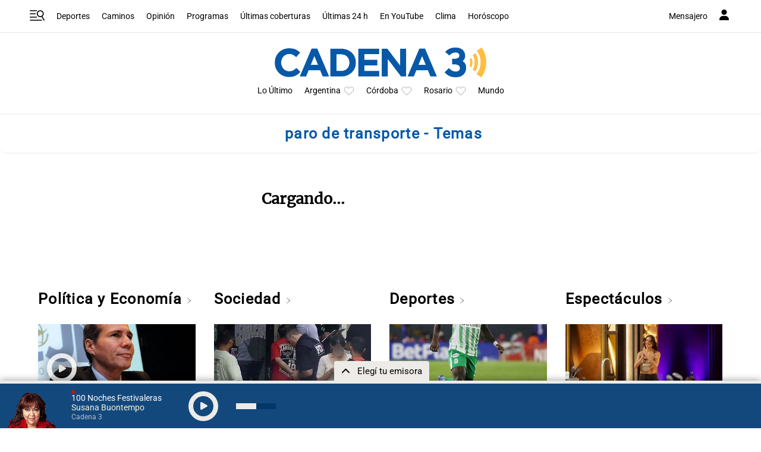

--- FILE ---
content_type: text/html; charset=utf-8
request_url: https://www.google.com/recaptcha/api2/anchor?ar=1&k=6LdBVIUrAAAAACjxOd-ANBNcq6lcYQyPbETIASXi&co=aHR0cHM6Ly93d3cuY2FkZW5hMy5jb206NDQz&hl=en&v=PoyoqOPhxBO7pBk68S4YbpHZ&size=invisible&anchor-ms=20000&execute-ms=30000&cb=vcwahgx6yrd6
body_size: 48725
content:
<!DOCTYPE HTML><html dir="ltr" lang="en"><head><meta http-equiv="Content-Type" content="text/html; charset=UTF-8">
<meta http-equiv="X-UA-Compatible" content="IE=edge">
<title>reCAPTCHA</title>
<style type="text/css">
/* cyrillic-ext */
@font-face {
  font-family: 'Roboto';
  font-style: normal;
  font-weight: 400;
  font-stretch: 100%;
  src: url(//fonts.gstatic.com/s/roboto/v48/KFO7CnqEu92Fr1ME7kSn66aGLdTylUAMa3GUBHMdazTgWw.woff2) format('woff2');
  unicode-range: U+0460-052F, U+1C80-1C8A, U+20B4, U+2DE0-2DFF, U+A640-A69F, U+FE2E-FE2F;
}
/* cyrillic */
@font-face {
  font-family: 'Roboto';
  font-style: normal;
  font-weight: 400;
  font-stretch: 100%;
  src: url(//fonts.gstatic.com/s/roboto/v48/KFO7CnqEu92Fr1ME7kSn66aGLdTylUAMa3iUBHMdazTgWw.woff2) format('woff2');
  unicode-range: U+0301, U+0400-045F, U+0490-0491, U+04B0-04B1, U+2116;
}
/* greek-ext */
@font-face {
  font-family: 'Roboto';
  font-style: normal;
  font-weight: 400;
  font-stretch: 100%;
  src: url(//fonts.gstatic.com/s/roboto/v48/KFO7CnqEu92Fr1ME7kSn66aGLdTylUAMa3CUBHMdazTgWw.woff2) format('woff2');
  unicode-range: U+1F00-1FFF;
}
/* greek */
@font-face {
  font-family: 'Roboto';
  font-style: normal;
  font-weight: 400;
  font-stretch: 100%;
  src: url(//fonts.gstatic.com/s/roboto/v48/KFO7CnqEu92Fr1ME7kSn66aGLdTylUAMa3-UBHMdazTgWw.woff2) format('woff2');
  unicode-range: U+0370-0377, U+037A-037F, U+0384-038A, U+038C, U+038E-03A1, U+03A3-03FF;
}
/* math */
@font-face {
  font-family: 'Roboto';
  font-style: normal;
  font-weight: 400;
  font-stretch: 100%;
  src: url(//fonts.gstatic.com/s/roboto/v48/KFO7CnqEu92Fr1ME7kSn66aGLdTylUAMawCUBHMdazTgWw.woff2) format('woff2');
  unicode-range: U+0302-0303, U+0305, U+0307-0308, U+0310, U+0312, U+0315, U+031A, U+0326-0327, U+032C, U+032F-0330, U+0332-0333, U+0338, U+033A, U+0346, U+034D, U+0391-03A1, U+03A3-03A9, U+03B1-03C9, U+03D1, U+03D5-03D6, U+03F0-03F1, U+03F4-03F5, U+2016-2017, U+2034-2038, U+203C, U+2040, U+2043, U+2047, U+2050, U+2057, U+205F, U+2070-2071, U+2074-208E, U+2090-209C, U+20D0-20DC, U+20E1, U+20E5-20EF, U+2100-2112, U+2114-2115, U+2117-2121, U+2123-214F, U+2190, U+2192, U+2194-21AE, U+21B0-21E5, U+21F1-21F2, U+21F4-2211, U+2213-2214, U+2216-22FF, U+2308-230B, U+2310, U+2319, U+231C-2321, U+2336-237A, U+237C, U+2395, U+239B-23B7, U+23D0, U+23DC-23E1, U+2474-2475, U+25AF, U+25B3, U+25B7, U+25BD, U+25C1, U+25CA, U+25CC, U+25FB, U+266D-266F, U+27C0-27FF, U+2900-2AFF, U+2B0E-2B11, U+2B30-2B4C, U+2BFE, U+3030, U+FF5B, U+FF5D, U+1D400-1D7FF, U+1EE00-1EEFF;
}
/* symbols */
@font-face {
  font-family: 'Roboto';
  font-style: normal;
  font-weight: 400;
  font-stretch: 100%;
  src: url(//fonts.gstatic.com/s/roboto/v48/KFO7CnqEu92Fr1ME7kSn66aGLdTylUAMaxKUBHMdazTgWw.woff2) format('woff2');
  unicode-range: U+0001-000C, U+000E-001F, U+007F-009F, U+20DD-20E0, U+20E2-20E4, U+2150-218F, U+2190, U+2192, U+2194-2199, U+21AF, U+21E6-21F0, U+21F3, U+2218-2219, U+2299, U+22C4-22C6, U+2300-243F, U+2440-244A, U+2460-24FF, U+25A0-27BF, U+2800-28FF, U+2921-2922, U+2981, U+29BF, U+29EB, U+2B00-2BFF, U+4DC0-4DFF, U+FFF9-FFFB, U+10140-1018E, U+10190-1019C, U+101A0, U+101D0-101FD, U+102E0-102FB, U+10E60-10E7E, U+1D2C0-1D2D3, U+1D2E0-1D37F, U+1F000-1F0FF, U+1F100-1F1AD, U+1F1E6-1F1FF, U+1F30D-1F30F, U+1F315, U+1F31C, U+1F31E, U+1F320-1F32C, U+1F336, U+1F378, U+1F37D, U+1F382, U+1F393-1F39F, U+1F3A7-1F3A8, U+1F3AC-1F3AF, U+1F3C2, U+1F3C4-1F3C6, U+1F3CA-1F3CE, U+1F3D4-1F3E0, U+1F3ED, U+1F3F1-1F3F3, U+1F3F5-1F3F7, U+1F408, U+1F415, U+1F41F, U+1F426, U+1F43F, U+1F441-1F442, U+1F444, U+1F446-1F449, U+1F44C-1F44E, U+1F453, U+1F46A, U+1F47D, U+1F4A3, U+1F4B0, U+1F4B3, U+1F4B9, U+1F4BB, U+1F4BF, U+1F4C8-1F4CB, U+1F4D6, U+1F4DA, U+1F4DF, U+1F4E3-1F4E6, U+1F4EA-1F4ED, U+1F4F7, U+1F4F9-1F4FB, U+1F4FD-1F4FE, U+1F503, U+1F507-1F50B, U+1F50D, U+1F512-1F513, U+1F53E-1F54A, U+1F54F-1F5FA, U+1F610, U+1F650-1F67F, U+1F687, U+1F68D, U+1F691, U+1F694, U+1F698, U+1F6AD, U+1F6B2, U+1F6B9-1F6BA, U+1F6BC, U+1F6C6-1F6CF, U+1F6D3-1F6D7, U+1F6E0-1F6EA, U+1F6F0-1F6F3, U+1F6F7-1F6FC, U+1F700-1F7FF, U+1F800-1F80B, U+1F810-1F847, U+1F850-1F859, U+1F860-1F887, U+1F890-1F8AD, U+1F8B0-1F8BB, U+1F8C0-1F8C1, U+1F900-1F90B, U+1F93B, U+1F946, U+1F984, U+1F996, U+1F9E9, U+1FA00-1FA6F, U+1FA70-1FA7C, U+1FA80-1FA89, U+1FA8F-1FAC6, U+1FACE-1FADC, U+1FADF-1FAE9, U+1FAF0-1FAF8, U+1FB00-1FBFF;
}
/* vietnamese */
@font-face {
  font-family: 'Roboto';
  font-style: normal;
  font-weight: 400;
  font-stretch: 100%;
  src: url(//fonts.gstatic.com/s/roboto/v48/KFO7CnqEu92Fr1ME7kSn66aGLdTylUAMa3OUBHMdazTgWw.woff2) format('woff2');
  unicode-range: U+0102-0103, U+0110-0111, U+0128-0129, U+0168-0169, U+01A0-01A1, U+01AF-01B0, U+0300-0301, U+0303-0304, U+0308-0309, U+0323, U+0329, U+1EA0-1EF9, U+20AB;
}
/* latin-ext */
@font-face {
  font-family: 'Roboto';
  font-style: normal;
  font-weight: 400;
  font-stretch: 100%;
  src: url(//fonts.gstatic.com/s/roboto/v48/KFO7CnqEu92Fr1ME7kSn66aGLdTylUAMa3KUBHMdazTgWw.woff2) format('woff2');
  unicode-range: U+0100-02BA, U+02BD-02C5, U+02C7-02CC, U+02CE-02D7, U+02DD-02FF, U+0304, U+0308, U+0329, U+1D00-1DBF, U+1E00-1E9F, U+1EF2-1EFF, U+2020, U+20A0-20AB, U+20AD-20C0, U+2113, U+2C60-2C7F, U+A720-A7FF;
}
/* latin */
@font-face {
  font-family: 'Roboto';
  font-style: normal;
  font-weight: 400;
  font-stretch: 100%;
  src: url(//fonts.gstatic.com/s/roboto/v48/KFO7CnqEu92Fr1ME7kSn66aGLdTylUAMa3yUBHMdazQ.woff2) format('woff2');
  unicode-range: U+0000-00FF, U+0131, U+0152-0153, U+02BB-02BC, U+02C6, U+02DA, U+02DC, U+0304, U+0308, U+0329, U+2000-206F, U+20AC, U+2122, U+2191, U+2193, U+2212, U+2215, U+FEFF, U+FFFD;
}
/* cyrillic-ext */
@font-face {
  font-family: 'Roboto';
  font-style: normal;
  font-weight: 500;
  font-stretch: 100%;
  src: url(//fonts.gstatic.com/s/roboto/v48/KFO7CnqEu92Fr1ME7kSn66aGLdTylUAMa3GUBHMdazTgWw.woff2) format('woff2');
  unicode-range: U+0460-052F, U+1C80-1C8A, U+20B4, U+2DE0-2DFF, U+A640-A69F, U+FE2E-FE2F;
}
/* cyrillic */
@font-face {
  font-family: 'Roboto';
  font-style: normal;
  font-weight: 500;
  font-stretch: 100%;
  src: url(//fonts.gstatic.com/s/roboto/v48/KFO7CnqEu92Fr1ME7kSn66aGLdTylUAMa3iUBHMdazTgWw.woff2) format('woff2');
  unicode-range: U+0301, U+0400-045F, U+0490-0491, U+04B0-04B1, U+2116;
}
/* greek-ext */
@font-face {
  font-family: 'Roboto';
  font-style: normal;
  font-weight: 500;
  font-stretch: 100%;
  src: url(//fonts.gstatic.com/s/roboto/v48/KFO7CnqEu92Fr1ME7kSn66aGLdTylUAMa3CUBHMdazTgWw.woff2) format('woff2');
  unicode-range: U+1F00-1FFF;
}
/* greek */
@font-face {
  font-family: 'Roboto';
  font-style: normal;
  font-weight: 500;
  font-stretch: 100%;
  src: url(//fonts.gstatic.com/s/roboto/v48/KFO7CnqEu92Fr1ME7kSn66aGLdTylUAMa3-UBHMdazTgWw.woff2) format('woff2');
  unicode-range: U+0370-0377, U+037A-037F, U+0384-038A, U+038C, U+038E-03A1, U+03A3-03FF;
}
/* math */
@font-face {
  font-family: 'Roboto';
  font-style: normal;
  font-weight: 500;
  font-stretch: 100%;
  src: url(//fonts.gstatic.com/s/roboto/v48/KFO7CnqEu92Fr1ME7kSn66aGLdTylUAMawCUBHMdazTgWw.woff2) format('woff2');
  unicode-range: U+0302-0303, U+0305, U+0307-0308, U+0310, U+0312, U+0315, U+031A, U+0326-0327, U+032C, U+032F-0330, U+0332-0333, U+0338, U+033A, U+0346, U+034D, U+0391-03A1, U+03A3-03A9, U+03B1-03C9, U+03D1, U+03D5-03D6, U+03F0-03F1, U+03F4-03F5, U+2016-2017, U+2034-2038, U+203C, U+2040, U+2043, U+2047, U+2050, U+2057, U+205F, U+2070-2071, U+2074-208E, U+2090-209C, U+20D0-20DC, U+20E1, U+20E5-20EF, U+2100-2112, U+2114-2115, U+2117-2121, U+2123-214F, U+2190, U+2192, U+2194-21AE, U+21B0-21E5, U+21F1-21F2, U+21F4-2211, U+2213-2214, U+2216-22FF, U+2308-230B, U+2310, U+2319, U+231C-2321, U+2336-237A, U+237C, U+2395, U+239B-23B7, U+23D0, U+23DC-23E1, U+2474-2475, U+25AF, U+25B3, U+25B7, U+25BD, U+25C1, U+25CA, U+25CC, U+25FB, U+266D-266F, U+27C0-27FF, U+2900-2AFF, U+2B0E-2B11, U+2B30-2B4C, U+2BFE, U+3030, U+FF5B, U+FF5D, U+1D400-1D7FF, U+1EE00-1EEFF;
}
/* symbols */
@font-face {
  font-family: 'Roboto';
  font-style: normal;
  font-weight: 500;
  font-stretch: 100%;
  src: url(//fonts.gstatic.com/s/roboto/v48/KFO7CnqEu92Fr1ME7kSn66aGLdTylUAMaxKUBHMdazTgWw.woff2) format('woff2');
  unicode-range: U+0001-000C, U+000E-001F, U+007F-009F, U+20DD-20E0, U+20E2-20E4, U+2150-218F, U+2190, U+2192, U+2194-2199, U+21AF, U+21E6-21F0, U+21F3, U+2218-2219, U+2299, U+22C4-22C6, U+2300-243F, U+2440-244A, U+2460-24FF, U+25A0-27BF, U+2800-28FF, U+2921-2922, U+2981, U+29BF, U+29EB, U+2B00-2BFF, U+4DC0-4DFF, U+FFF9-FFFB, U+10140-1018E, U+10190-1019C, U+101A0, U+101D0-101FD, U+102E0-102FB, U+10E60-10E7E, U+1D2C0-1D2D3, U+1D2E0-1D37F, U+1F000-1F0FF, U+1F100-1F1AD, U+1F1E6-1F1FF, U+1F30D-1F30F, U+1F315, U+1F31C, U+1F31E, U+1F320-1F32C, U+1F336, U+1F378, U+1F37D, U+1F382, U+1F393-1F39F, U+1F3A7-1F3A8, U+1F3AC-1F3AF, U+1F3C2, U+1F3C4-1F3C6, U+1F3CA-1F3CE, U+1F3D4-1F3E0, U+1F3ED, U+1F3F1-1F3F3, U+1F3F5-1F3F7, U+1F408, U+1F415, U+1F41F, U+1F426, U+1F43F, U+1F441-1F442, U+1F444, U+1F446-1F449, U+1F44C-1F44E, U+1F453, U+1F46A, U+1F47D, U+1F4A3, U+1F4B0, U+1F4B3, U+1F4B9, U+1F4BB, U+1F4BF, U+1F4C8-1F4CB, U+1F4D6, U+1F4DA, U+1F4DF, U+1F4E3-1F4E6, U+1F4EA-1F4ED, U+1F4F7, U+1F4F9-1F4FB, U+1F4FD-1F4FE, U+1F503, U+1F507-1F50B, U+1F50D, U+1F512-1F513, U+1F53E-1F54A, U+1F54F-1F5FA, U+1F610, U+1F650-1F67F, U+1F687, U+1F68D, U+1F691, U+1F694, U+1F698, U+1F6AD, U+1F6B2, U+1F6B9-1F6BA, U+1F6BC, U+1F6C6-1F6CF, U+1F6D3-1F6D7, U+1F6E0-1F6EA, U+1F6F0-1F6F3, U+1F6F7-1F6FC, U+1F700-1F7FF, U+1F800-1F80B, U+1F810-1F847, U+1F850-1F859, U+1F860-1F887, U+1F890-1F8AD, U+1F8B0-1F8BB, U+1F8C0-1F8C1, U+1F900-1F90B, U+1F93B, U+1F946, U+1F984, U+1F996, U+1F9E9, U+1FA00-1FA6F, U+1FA70-1FA7C, U+1FA80-1FA89, U+1FA8F-1FAC6, U+1FACE-1FADC, U+1FADF-1FAE9, U+1FAF0-1FAF8, U+1FB00-1FBFF;
}
/* vietnamese */
@font-face {
  font-family: 'Roboto';
  font-style: normal;
  font-weight: 500;
  font-stretch: 100%;
  src: url(//fonts.gstatic.com/s/roboto/v48/KFO7CnqEu92Fr1ME7kSn66aGLdTylUAMa3OUBHMdazTgWw.woff2) format('woff2');
  unicode-range: U+0102-0103, U+0110-0111, U+0128-0129, U+0168-0169, U+01A0-01A1, U+01AF-01B0, U+0300-0301, U+0303-0304, U+0308-0309, U+0323, U+0329, U+1EA0-1EF9, U+20AB;
}
/* latin-ext */
@font-face {
  font-family: 'Roboto';
  font-style: normal;
  font-weight: 500;
  font-stretch: 100%;
  src: url(//fonts.gstatic.com/s/roboto/v48/KFO7CnqEu92Fr1ME7kSn66aGLdTylUAMa3KUBHMdazTgWw.woff2) format('woff2');
  unicode-range: U+0100-02BA, U+02BD-02C5, U+02C7-02CC, U+02CE-02D7, U+02DD-02FF, U+0304, U+0308, U+0329, U+1D00-1DBF, U+1E00-1E9F, U+1EF2-1EFF, U+2020, U+20A0-20AB, U+20AD-20C0, U+2113, U+2C60-2C7F, U+A720-A7FF;
}
/* latin */
@font-face {
  font-family: 'Roboto';
  font-style: normal;
  font-weight: 500;
  font-stretch: 100%;
  src: url(//fonts.gstatic.com/s/roboto/v48/KFO7CnqEu92Fr1ME7kSn66aGLdTylUAMa3yUBHMdazQ.woff2) format('woff2');
  unicode-range: U+0000-00FF, U+0131, U+0152-0153, U+02BB-02BC, U+02C6, U+02DA, U+02DC, U+0304, U+0308, U+0329, U+2000-206F, U+20AC, U+2122, U+2191, U+2193, U+2212, U+2215, U+FEFF, U+FFFD;
}
/* cyrillic-ext */
@font-face {
  font-family: 'Roboto';
  font-style: normal;
  font-weight: 900;
  font-stretch: 100%;
  src: url(//fonts.gstatic.com/s/roboto/v48/KFO7CnqEu92Fr1ME7kSn66aGLdTylUAMa3GUBHMdazTgWw.woff2) format('woff2');
  unicode-range: U+0460-052F, U+1C80-1C8A, U+20B4, U+2DE0-2DFF, U+A640-A69F, U+FE2E-FE2F;
}
/* cyrillic */
@font-face {
  font-family: 'Roboto';
  font-style: normal;
  font-weight: 900;
  font-stretch: 100%;
  src: url(//fonts.gstatic.com/s/roboto/v48/KFO7CnqEu92Fr1ME7kSn66aGLdTylUAMa3iUBHMdazTgWw.woff2) format('woff2');
  unicode-range: U+0301, U+0400-045F, U+0490-0491, U+04B0-04B1, U+2116;
}
/* greek-ext */
@font-face {
  font-family: 'Roboto';
  font-style: normal;
  font-weight: 900;
  font-stretch: 100%;
  src: url(//fonts.gstatic.com/s/roboto/v48/KFO7CnqEu92Fr1ME7kSn66aGLdTylUAMa3CUBHMdazTgWw.woff2) format('woff2');
  unicode-range: U+1F00-1FFF;
}
/* greek */
@font-face {
  font-family: 'Roboto';
  font-style: normal;
  font-weight: 900;
  font-stretch: 100%;
  src: url(//fonts.gstatic.com/s/roboto/v48/KFO7CnqEu92Fr1ME7kSn66aGLdTylUAMa3-UBHMdazTgWw.woff2) format('woff2');
  unicode-range: U+0370-0377, U+037A-037F, U+0384-038A, U+038C, U+038E-03A1, U+03A3-03FF;
}
/* math */
@font-face {
  font-family: 'Roboto';
  font-style: normal;
  font-weight: 900;
  font-stretch: 100%;
  src: url(//fonts.gstatic.com/s/roboto/v48/KFO7CnqEu92Fr1ME7kSn66aGLdTylUAMawCUBHMdazTgWw.woff2) format('woff2');
  unicode-range: U+0302-0303, U+0305, U+0307-0308, U+0310, U+0312, U+0315, U+031A, U+0326-0327, U+032C, U+032F-0330, U+0332-0333, U+0338, U+033A, U+0346, U+034D, U+0391-03A1, U+03A3-03A9, U+03B1-03C9, U+03D1, U+03D5-03D6, U+03F0-03F1, U+03F4-03F5, U+2016-2017, U+2034-2038, U+203C, U+2040, U+2043, U+2047, U+2050, U+2057, U+205F, U+2070-2071, U+2074-208E, U+2090-209C, U+20D0-20DC, U+20E1, U+20E5-20EF, U+2100-2112, U+2114-2115, U+2117-2121, U+2123-214F, U+2190, U+2192, U+2194-21AE, U+21B0-21E5, U+21F1-21F2, U+21F4-2211, U+2213-2214, U+2216-22FF, U+2308-230B, U+2310, U+2319, U+231C-2321, U+2336-237A, U+237C, U+2395, U+239B-23B7, U+23D0, U+23DC-23E1, U+2474-2475, U+25AF, U+25B3, U+25B7, U+25BD, U+25C1, U+25CA, U+25CC, U+25FB, U+266D-266F, U+27C0-27FF, U+2900-2AFF, U+2B0E-2B11, U+2B30-2B4C, U+2BFE, U+3030, U+FF5B, U+FF5D, U+1D400-1D7FF, U+1EE00-1EEFF;
}
/* symbols */
@font-face {
  font-family: 'Roboto';
  font-style: normal;
  font-weight: 900;
  font-stretch: 100%;
  src: url(//fonts.gstatic.com/s/roboto/v48/KFO7CnqEu92Fr1ME7kSn66aGLdTylUAMaxKUBHMdazTgWw.woff2) format('woff2');
  unicode-range: U+0001-000C, U+000E-001F, U+007F-009F, U+20DD-20E0, U+20E2-20E4, U+2150-218F, U+2190, U+2192, U+2194-2199, U+21AF, U+21E6-21F0, U+21F3, U+2218-2219, U+2299, U+22C4-22C6, U+2300-243F, U+2440-244A, U+2460-24FF, U+25A0-27BF, U+2800-28FF, U+2921-2922, U+2981, U+29BF, U+29EB, U+2B00-2BFF, U+4DC0-4DFF, U+FFF9-FFFB, U+10140-1018E, U+10190-1019C, U+101A0, U+101D0-101FD, U+102E0-102FB, U+10E60-10E7E, U+1D2C0-1D2D3, U+1D2E0-1D37F, U+1F000-1F0FF, U+1F100-1F1AD, U+1F1E6-1F1FF, U+1F30D-1F30F, U+1F315, U+1F31C, U+1F31E, U+1F320-1F32C, U+1F336, U+1F378, U+1F37D, U+1F382, U+1F393-1F39F, U+1F3A7-1F3A8, U+1F3AC-1F3AF, U+1F3C2, U+1F3C4-1F3C6, U+1F3CA-1F3CE, U+1F3D4-1F3E0, U+1F3ED, U+1F3F1-1F3F3, U+1F3F5-1F3F7, U+1F408, U+1F415, U+1F41F, U+1F426, U+1F43F, U+1F441-1F442, U+1F444, U+1F446-1F449, U+1F44C-1F44E, U+1F453, U+1F46A, U+1F47D, U+1F4A3, U+1F4B0, U+1F4B3, U+1F4B9, U+1F4BB, U+1F4BF, U+1F4C8-1F4CB, U+1F4D6, U+1F4DA, U+1F4DF, U+1F4E3-1F4E6, U+1F4EA-1F4ED, U+1F4F7, U+1F4F9-1F4FB, U+1F4FD-1F4FE, U+1F503, U+1F507-1F50B, U+1F50D, U+1F512-1F513, U+1F53E-1F54A, U+1F54F-1F5FA, U+1F610, U+1F650-1F67F, U+1F687, U+1F68D, U+1F691, U+1F694, U+1F698, U+1F6AD, U+1F6B2, U+1F6B9-1F6BA, U+1F6BC, U+1F6C6-1F6CF, U+1F6D3-1F6D7, U+1F6E0-1F6EA, U+1F6F0-1F6F3, U+1F6F7-1F6FC, U+1F700-1F7FF, U+1F800-1F80B, U+1F810-1F847, U+1F850-1F859, U+1F860-1F887, U+1F890-1F8AD, U+1F8B0-1F8BB, U+1F8C0-1F8C1, U+1F900-1F90B, U+1F93B, U+1F946, U+1F984, U+1F996, U+1F9E9, U+1FA00-1FA6F, U+1FA70-1FA7C, U+1FA80-1FA89, U+1FA8F-1FAC6, U+1FACE-1FADC, U+1FADF-1FAE9, U+1FAF0-1FAF8, U+1FB00-1FBFF;
}
/* vietnamese */
@font-face {
  font-family: 'Roboto';
  font-style: normal;
  font-weight: 900;
  font-stretch: 100%;
  src: url(//fonts.gstatic.com/s/roboto/v48/KFO7CnqEu92Fr1ME7kSn66aGLdTylUAMa3OUBHMdazTgWw.woff2) format('woff2');
  unicode-range: U+0102-0103, U+0110-0111, U+0128-0129, U+0168-0169, U+01A0-01A1, U+01AF-01B0, U+0300-0301, U+0303-0304, U+0308-0309, U+0323, U+0329, U+1EA0-1EF9, U+20AB;
}
/* latin-ext */
@font-face {
  font-family: 'Roboto';
  font-style: normal;
  font-weight: 900;
  font-stretch: 100%;
  src: url(//fonts.gstatic.com/s/roboto/v48/KFO7CnqEu92Fr1ME7kSn66aGLdTylUAMa3KUBHMdazTgWw.woff2) format('woff2');
  unicode-range: U+0100-02BA, U+02BD-02C5, U+02C7-02CC, U+02CE-02D7, U+02DD-02FF, U+0304, U+0308, U+0329, U+1D00-1DBF, U+1E00-1E9F, U+1EF2-1EFF, U+2020, U+20A0-20AB, U+20AD-20C0, U+2113, U+2C60-2C7F, U+A720-A7FF;
}
/* latin */
@font-face {
  font-family: 'Roboto';
  font-style: normal;
  font-weight: 900;
  font-stretch: 100%;
  src: url(//fonts.gstatic.com/s/roboto/v48/KFO7CnqEu92Fr1ME7kSn66aGLdTylUAMa3yUBHMdazQ.woff2) format('woff2');
  unicode-range: U+0000-00FF, U+0131, U+0152-0153, U+02BB-02BC, U+02C6, U+02DA, U+02DC, U+0304, U+0308, U+0329, U+2000-206F, U+20AC, U+2122, U+2191, U+2193, U+2212, U+2215, U+FEFF, U+FFFD;
}

</style>
<link rel="stylesheet" type="text/css" href="https://www.gstatic.com/recaptcha/releases/PoyoqOPhxBO7pBk68S4YbpHZ/styles__ltr.css">
<script nonce="-l4NJo5U_L_3cdWt5Eb_Gw" type="text/javascript">window['__recaptcha_api'] = 'https://www.google.com/recaptcha/api2/';</script>
<script type="text/javascript" src="https://www.gstatic.com/recaptcha/releases/PoyoqOPhxBO7pBk68S4YbpHZ/recaptcha__en.js" nonce="-l4NJo5U_L_3cdWt5Eb_Gw">
      
    </script></head>
<body><div id="rc-anchor-alert" class="rc-anchor-alert"></div>
<input type="hidden" id="recaptcha-token" value="[base64]">
<script type="text/javascript" nonce="-l4NJo5U_L_3cdWt5Eb_Gw">
      recaptcha.anchor.Main.init("[\x22ainput\x22,[\x22bgdata\x22,\x22\x22,\[base64]/[base64]/bmV3IFpbdF0obVswXSk6Sz09Mj9uZXcgWlt0XShtWzBdLG1bMV0pOks9PTM/bmV3IFpbdF0obVswXSxtWzFdLG1bMl0pOks9PTQ/[base64]/[base64]/[base64]/[base64]/[base64]/[base64]/[base64]/[base64]/[base64]/[base64]/[base64]/[base64]/[base64]/[base64]\\u003d\\u003d\x22,\[base64]\x22,\[base64]/DjQJUMigRw5FLwoswdMKkW3PDsxRAe3PDvMKVwpR+UMKZUsKnwpANZMOkw71NBWITwqXDvcKcNGPDiMOewovDusKmTyVtw6h/HSFyHQnDnAVzVm5awrLDj3sXaG5tWcOFwq3DvcKHwrjDq0FXCC7CssKCOsKWO8Otw4vCrBksw6URRV3DnVAYwp3CmC4/w6DDjS7Cg8OjTMKSw5c5w4JfwpQ2wpJxwpZ9w6LCvAAPEsODUsO+GALCqVHCkjcFfiQcwrk/w5EZw6hcw7xmw7vCk8KBX8KDwprCrRxYw5wqwpvCoTM0wptLw7bCrcO5EBbCgRBpA8ODwoBUw5cMw63CnmPDocKnw7YvBk5awogzw4tbwrQyAEsawoXDpsKlK8OUw6zCj0cPwrEZdCpkw7HCuMKCw6Z9w5bDhREtw53DkgxZZcOVQsOlw6/CjGFmwrzDtzs0KkHCqhg3w4AVw5vDug9twpMjKgHCqMKzwpjCtEjDjMOfwro9TcKjYMKVQw0rwrPDjTPCpcKJeSBGWxsrah7CkxgoZHg/[base64]/[base64]/[base64]/c8KAwpkQw6/[base64]/XSw+wojDpk7DqDTDu8O8MErDqQfDrX/CmRLCj8KpwoYMw4cCU0cGw7XCrlE2wpvDjsO/woHDh3oJw5vDq1A1QXxdwr43d8O3wrbDs2PDlgrCgcOlw5Mzw50yccO0wrvDqDE0w6MHelgbwrBLDAwPTkFuwrtnUcKbMMKmBnINb8KtaBDCl3jClivDrcK/wrbCjMO7wqVuwr8JbsO7ScOhHis/wqtTwqtVPBDDr8OWI1h+wqHDnGbCqw3CuWTCqEbDucOow5Fdwpd4w5RUQRfCgmfDgRrDmsOFWDQxTcOYZ2EEaEnDl3QQOArCsFJqL8OSwq8/KjQzTBjDgcK3N2BHworDqiLDm8Kww58zBkXDnsO+AV/DgykwWsKSZHwUw6rDslHDiMKZw6B2w5w/DcOpV37Cn8KPwqlGd2bDrsKMQyLDjMK/eMOnwrzCkT8fwqPCmGR6w6oBN8OjH1/Cs3bDly3Cv8KCZcOawps2dcOuEMO/LMOzBcKiWnTCkjV7VsKJX8KKfycTwqTDssOYwo8pA8OMd1LDkcO/w5zCgE0eY8OwwodkwoAOw73ChV0yKMK1wrNSFsOMwrslfmV0w5/DsMKoMsKfwqLDvcKUA8KOMj3Du8Ozwrx3wrfCosKPwrHDscKWZcODIBQXw6Q7X8KJbsORZS8WwrkFFTvDmWE4EAQEw7XChcKfwrpXwonDucOWciHChxTCicKJEcOew6TCikDCmMONKsOhIMOYf0pyw4EbZMKbU8OZLcKBwqnDgz/[base64]/DnMK4wqHCmcK9fMKkw6vCig0Vwr7DpcKkY8Kawpd3wpzDgAQ7wrjCscO5W8OnHcKawoHCo8KAHsKwwoFDw6LCtMKsbjc7wo3Cm3h0wp91GVFpworDngDCun3Dg8ObIQrCgMOsdWJpdC0Iw7IYdxRLUcO5T3ppPWo/AQ5sHcOxEsKqVMKKO8K0wr0+G8OII8KwXkDDkMOZBAzCmxPDv8OQbcOPfGZVbcKDbxXCksOHTsOiw4RXZMOjdmTChWBmQ8Kiw63Dq1/DtcO/Oz4cWEvCnzcMw7YbJsOpw67DoDsrwrwKwrPCiAbCtGjCj3jDhMK+wqxRP8KrPsK8wr5xwoHCvRrDqMKJw4LDpsOSDsKrccOEIgMSwr3CuhvDnh/[base64]/[base64]/Dn8Ovw7PDkcOjVcKvTDTChsKcw7jCnSfDvRjDkMK0wprDnBZIwqocw5FawpnDk8OBbCdbQALDscKHNDPCmsKfw5bDmmk5w7XDjnDDnMKnwrbDhkrCix8NKF0DwqLDr0rChWRFV8OIw5oKGjDDljMnTcKJw6XDr1BZwq/Cl8OJZx/CsXbDpcKiFcO3RVnDicKaFhwIblcvSnd3wrXCpizCkhFcwqnCpDTCsht6KcK3w7vDglvDjCcFw7HDj8KDYAfCkcKlZcOqOAxmdQvCvSsZwphfw6XDnx/CrC4PwrvCr8KORcKGG8KRw5vDuMKew5x2GsOtLMO3InPCph3Dh1xpGSXCrcO9wqYncFYmw6nDsFEPfiTCuFYfKsOrBlZCwoDDly/[base64]/CiRcVCURbw4vDg8OGwoR3wqrDgCdDZy1Swq7CoApFwrfCrcOVwo8dw4Ugc2bCksKMKMO4wr57e8Kqwph7MnLDoMOuIsO4X8KxICfDgmXDnRzDt1XDosKUNcKyK8O8UFfDuzLDhDLDj8OcwrfCj8KCw7AyfMOPw5IeGi/DoA7CmE/[base64]/DncO6V17DkcO0w7rDqgfCpsKaVWnCvXANw6PDucOIwr8HN8Kmw4vDiV4Yw7lBw5fDhMOOcsOaDgjCo8OoZWTDi3E6wobCgSZIwrYswpQTejDDhHJ6w7BSwqlowqZzwoBYwqBkD1XCjkLChcOcw7rCgMKrw7ktwphhwqNywpjCl8KDKS8Iw7cWwpkQwo/CphzCr8OIZsKLK2/Dg3N0acOAVk14WsKGwqzDgS/CuiQMw51rwonDkcKAwrEtXMK/[base64]/DmsK1wpkRFMKPw4AUc8O8acKBSMO4wr3Ds8KodCnDrXlCTgsVw4cwN8KTWzxZdcOMworCqMOxwrx+Z8ONw5jDknUWwpvDuMOgw4HDn8KvwrtWw5/ClkjDgy3CoMKYwobCtsO5w5PCj8OZwpTDkcKxGHsTPsK3w4lKwo9gSGXConbCuMOewrnDpsOTPsK2woTCg8O/JxYpCSkRVcKza8O6w4DDn0zCkh0RwrHCscKfw5LDqyjDuxvDoizColzCjGUTw6IowrYVw4xxwq3DhCk4wphNw5nCgcODKcKOw7U2aMOrw4TCiGXDgUJCSXR9LsOFQQnCo8O9wpFKXTTCqcK7LcO1KQBzwooDbHt/CCg7wrNLbGUiw7lww5NCccOsw5BoIMOgwrHCkEh4RcKmwrnCl8OfSMOiVcO7cA/DosKjwqs3w6VYwqdMYsOrw41Dw6TCo8KcNsO9P13CmcKvwr3Dn8KHR8KZCcO+w7QQwphLUGMmwqHDlMOfwpnCgxbDh8Ovw7Rnw4TDtU3CrxlpfcOIwqrDkB10I3DChwI5AsOrfcKPL8KhPGzDlBNKwq/CgcOwMnfCo3YRVcOwAsK3wroBU1/DnQtswoHCiyxGwrHDrA0/fcK+VsO+NGzCqMOQwojDtiLDv10jHcOuw7PChcOqEHLDl8ONfMO5w4l9SWLDuV0Uw6LDlysEw4JhwoFIwoHClMOkwpTClS1jwqzCqgFURsKvAyUCWcOHX1Vrwokxw7wYEGjDjXvCicKzw4ddw4fCj8OIw5pCwrJ3w5Ryw6bCksOwYcK/K1h3TADDkcOYwpkTwo3DqsK7wqgjDzdxeBESw4pvccOWwrQMSMKadg93woDDssOEw6XDvENdwoUMwpDCrTHDrhtLEsK9w6TDvsKDwq5tEl/[base64]/CmHICcMOVa2TDjBbDn8O9fxnDrzhAUENsQ8OULRUYw5MXwr7Dryhew6XDpsK+w4XChTMfC8KlwpPDp8O+wrZXw7hfDnwSbiHCqh7Coy/DpkzCi8KUBsO+worDvCLCnlQvw4kpKcKzMV7CnsKHw6TDl8Ktc8KFfThYwrNywqQVw7xPwrErVMKmJzgiKR5zfsOMM2PCgsKaw4hpw6PDkT9lw5szwqQDwoBbUWxAMhs2NcOLbwzCpn/DmMOOQldMwqzDj8OLw5QbwrPDmnYEQVZpw6DCjMKBF8O7KsKCw7NmSxLCux3ChEtBwrxtE8K1w57Dq8K/JcKSbEHDpMOYasOgIsKlO07CnMOww6TChwXDjhF9wowvOcOowr5EwrLDjsOXFEPCpMOswoYnDzBiw54BYCJuw4JUa8ODwovDpsOyeWsmGh3CmcK5w4TDiV7CjsODV8KfFWLDs8KDCk3CtipkEANVbsKNwp/DksKTwrDDmGEUdMO0PFzClTZQwpRtwqbClMKXChJSOcKWYcOXdBbDpTvCvcO2OVptZF8Wwq/DlUbDhmvCrRPDmsOmP8KlKMKJwpTCosOWGSBtw43CrMOQEwNRw6bDjsKxwqHDtMOwRsKefV9+w4kgwoUdwrPDucO/woNSB1fCncOXwrglbnIpw4I/AcO4OxHDmw0CYUpmwrJwB8ONHsKZw7RZwoAAE8KLQ3JUwrN+w5PCj8KbcFBSw47CscKAwqLDs8OwOkLDvWcBwozDkQEiUcOdCl87dVzDnCrCpgFBw7IcI1RPw6V0bMOpcCZow7rDjjbDpsKdw6hEwqzDksOywpLCv2YbGMKYwrLDssK+JcKSXgXClxrDhH/DisOreMKrw6sxwp7DgDEewr9Awp7CiUtGw4fDsW3DmMOqwovDlsOtMMK/UkxKw5nDmGcGVMKqw4ovwppPwp9wOTRySMKxw5wKJHZ6w7xww6LDvHgIesOKWx0JFHLCo3PDkjx/wpdYw5fDuMOACsKqfHVyWsOmZcOiwppHwpk+BTvDrAJ4B8KMTWLDmBXDqcOwwpZlUsOuR8KcwpYRwrBnw6nDuRJaw5Y8wqQpQ8O/d0Avw4/CscKQLBXDqMOQw5Vqwq1LwoIaalrDlnTCvXHDoi0bAB5RZcK7DMKyw6QfLQbDosKUw6/[base64]/w4Emw6/DkUXDjww3wrnDjlQ6wqrCoMOKWcKdwqfDksKcDjJgwp/Cm348N8OQwps9QsOfw6MVW2guAcOLSMOvUWnDuCUpwoxNw43Dl8KXwrYfZ8ORw6vCtMOEwpDDt3PDuVtKwrPCssKjwoXDmsO2YMKjwp8PNHFTXcObw63CmgA/IzDCicOwQ1Bpwr7DqlRmwpJDDcKZDcKOQMO2eQkVGsO/w6bCmGIMw6E0FsKZwqQ1VVvCjcOewqzCocObbMOJJQ/DiXNrw6AKw4RPZBjCv8KVK8O+w7cQbsOpa0DCi8O9wr/CjgZ7w4N3XMKPw6pHc8KpdmtFw4MDwp7CjcO5w4NhwoBtw4gMZ2/Ct8KUwprDgMOSwo47BsO+w5PDukkKwqPDk8ODwrXDpXYRMsKhwpRIID9SF8O6w6vDnsKUwpxZUCBQw7MDw63Cuz/CnBNYUsO2w4vCmQrCj8KJRcO7YsO3w5VxwrB8RhETw67Ch3vCs8KCK8OWw6pew7hZGcKRwod9wrnDtB9dL0cLRXJew7t/[base64]/KcK2PcKWJMOSU0QFw6wtwo5xw5sVw5p3w7/CkykhaVwjPMOhw55QLcOWwrLDssOSM8Oaw4/Dj35OA8OPZMKjayPCvCBgw5dzw5rChzlXUCMXw4rCvn86w65YHMOGFMOZGjs/BzB9wp/CpH9iwrjClknCrTTDoMKrUlTCoVJWG8KSw4RYw6soPMOUKk06aMO0SMKGw790w4gxIRJudMOjw5XCtMOsJMKBHTHCo8OiF8KTwo/Do8ORw7M+w6fDrMOXwox3FXAfwrTDj8O5WHrDrsOGRcOxwp0VQcO3dXxPRxzCnsK3c8Ksw6TChsKQTlbCkDrDmSbDtGBcHcKTEsOBwonCnMOGwqtOw7lEdnY9LcKbwoIPDsOmVRTCncOwcEjDjRYYQlZFKFLCjsKSwoslAwvCl8KWI1/DkATDgsKrw5xgcMOnwojCgcKRTMOpFUfDo8OJwp0twofCkcOOw7bDkEHDgVs5w6tWwpgbw4zDmMKGwpPDscKaQMKPAcKvw4ZKw6DCrcKgwq9swr/CpHptYcKBN8KdNnLCv8K7TEzCrsOEwpQxw7hmwpAFJ8OhN8Kjw69NwojDk1PDusO0wp3CgMOuSC8kw4ImZMKtTMKVZsKoYsOOWwfCh0A+w7fDqsKaw6/CuEVOccKVa0I7ZMODw4VXwrxgaB3DrzxDw71+w77CkcKMw5kAFcOSwo/CucOoNk/[base64]/EsKkBMKYwo7DozPCvsKcwpc5CicGWWLCl8KNEXA5CMObQ3XCvsOHwobDmSENw6vDrVDCul3CuikWJcKgwqHDrShRw5XDkDVkwqHDoWrClMKwf24/wojDusKOw7nDoQXCgsOhOcKNcSpSOAFyc8O/wp3Cl0tzUznDi8KNw4TDsMOkOMKlw6xUMCfDrcOTPDQawpTDrsOZw5lPwqUPw7nCuMKkdHklX8OzNMOVw4vCkMKOU8OLw5EAO8OLwqjDtSRaR8KQaMOvBcOfJsK5cw/DrsOVOGJLIz1iwq5UXjFzPcK2wqp9ekxuw48Uw7nCgyfDtFN4wr5mbR7CssK2wokTM8OvwrIBwpHDtHfCrSMjOH/Dl8OpHcKnBTfDsHPDgCMxw7LCt0xkB8Kowp9+cC/DhcOQwqfCi8OIw6PDrsKpCMOGScK0DMK6bsOow6lDQMKoVz4swr/DhXjDkMK8WsOzw5geeMOdZ8OMw7N8w5UCwpzCn8K7WDjCoRLDgRoEwoDColPDocKgTcKbwq0vN8OrWzQjwo1PJcKaVzgYXRpgwpnClcO9w6zCgl5xX8K+w7EQDw7Dv0MVXsOkLcKSwpEaw6Zyw7NMw6HCqsKRIsOpV8Kawo/DuWfDr3o+w6DCg8KmB8KdEsO4U8O9FcOEN8K8S8OZIhxHWcO8PxZrEUQqwqdnKcO1w5bCocOEwrrCtk/DvBTDi8O0Q8KsfWh2wqcyDy5aPsKQwq0LIcK/w7XDrMOGIQYEVcKIwofDp01ywqXCmQbCpnM3w69pSgQww4fDrTVCcEfCsDJowrLCliTClVtTw7JzH8OMw4bDvS/DoMK3w44uwpzCkEsNwqxtWcOfWMK4XsKjdnvDjEF2P0k0PcOYBQ4ewqnCm03DvMKTw4PCucKzDB0xw7duw69VVnkQw4vDrjLCosK1EEjCvi/Cr2jCgcKBN0shCDJEwpzCl8OEN8K6w4LCpsKCKsKgesOEXRrCjMOMOwbCvsOOIAFsw70fazU2wrAFwq81PcOXwrkgw5fCsMKPwqxmGxbCrAtPC3zCpXnCv8KVwpHDm8KIf8K9wrzDiUsQw69rY8Ofw4JadSLCncKNScO5wocDwotLU2E5OMOzw5zDgMOGSsKRD8O/w7nCnAYDw5fCusK4G8KTDBbDg10HwrbDpMOnwo/[base64]/DkMOIw6rDm8K4ewbDmTsjA2ZSDzgswrh6wq0/wrxjw5NHJA7Doh7CmsKZwrw5w6Y4w6/CuV8Dw7LCk37Dg8KIw6zClmzDiyvCtcO7NzdqB8Opw7YkwrDCt8O0w4wqwrxEwpEpTcOnwq/Dq8KiPFbCq8OjwpQbw4XDpzApw5LDu8OgIR4XaRHCiB9leMOHezvDvMKpwojCmHLCjcKJw5DDisKtw4cSRsKyRcKgHcOvwpjDsmJowrpWw7jCoWMxT8K0U8OQIS/DukREIMK5wq7Cm8KoDBYVfkjCmV3ChCPCoTkJNcOQV8KmSmjCrWLDhiHDjl/DmMOBXcOnwobDocOWwpBwAxzDkMO9DcOww5DCvsKwIsO/EStZRXPDkcOxVcOXKFMww5ghw63DtRgfw6fDrcOpwpQQw4V/VF87Ih5LwphBwqHCql0bGcKow7jCgS4JBCbDgS1NIMKSd8OzUxHClsO6wrAedsKuDn4Aw6cHw5zDtcOsJwHDnlfDr8KFNmYuw5rDksKaw4XCtsK9wqLCqWNhwrfCqz/[base64]/CncKHwqEZw5/[base64]/[base64]/CvsKLwpM/w7pIw6TCp0V5V8KaOm84wp5Qw5sEwr/ChSYSQcKlwrh1wo/DkcOcw7HCtzV4LU/Dh8OJwooqw6PDljRBS8KjBMKDw4UAw5IWT1fDlMOnwoTCvA0ewoHDgR8Nw7bCkFU6wrbCmndfwoY4aDrCsxnDnMKHwpDDn8KcwrhvwoTDmsKfb3PDg8KlTMOjwppXwrkLw4PCsQVVwo5bwonCrnJmw6rCo8OuwopjGSjDlE5Sw6rCgE/CjkrCiMO/Q8KXbMO2w4zDo8Kuwo3DicK3OsKOw4rDrMK9wrM0w6FnZV8/VGFpQcO0HnrDvMK5YMO7w7liP1B9w4l0IsODNcKvPcO0w7c+wqtLOMOVw6w4IMKswoAiw6trGsKZesO+X8OoMWovwr/CiSrDjsKgwpvDvcOfW8KXREcSIm9rdUIVw7A6Dm7CksOuwrsFfB0iw5w/K13Cq8Ozw4TClmrDkMK9LcOdCsKgwqQeS8OxUn8ya2omV27ChQvDksOxUcKnw6XCgcK1WRfChsKOTQfDlsK4NDosJMKTZcOjwo3DpyLDnMKew63DosKkwrvDsnsFBEk7wqsdIG/[base64]/[base64]/[base64]/wpXCpnFnXcKvSsKDRFTDp3nCpV0VYsO/FsOPwpPCvkJww4PDqsOiwrppHCPCmlNQBmHDpRwbwqTDhlTCuGXCvBlcwqkqwo7CgjxLGG9XK8KwA30PTMO2woIUwqI+w4oQwocLcQ/DmR1se8OqWcKnw5jCmsOmw6jCsE8ydcOxwqApV8OyJUU1B284wpwYwpd+wrHDj8OxOcOCw7zDsMO8WhsuJVDDvsOqwpI1wqh9wrzDmhrCicKOwpdZwoPClA/CssOoNDQdInbDpcOqVSoWwqnDjyrCncOew5hULkACwoAgN8KISsO0w4kqw5ZnPMK/w5PDo8O7P8Kcw6JxMwbDnU1vIcKbQT/CsFAlwr7CuD85wqABYsKnIFrDujzDhMOKP1TCkFp7w7duR8OlVMKvbgkETHTDpGTChsOIZ0LCqHvDpV5rI8KJw5I8w4/DjMKLUg44GU5IRMOQw4zCrMKUwpHDgAU/w493US7CpMOuHyPDtMO/woBKNsOmwqzDkRVkWsO2PXvCp3XCvsKcVG1Kw6tTalPDmDoJwq3Cjw7Co2p7w5Isw73DlEFQEcOefcOqwrglwpZLwpQ+wofCiMKFwqDCsWPDrcOJeFTCr8OmNMOqYBbDiUwcwr9EfMKbw7DCm8OFw4lJwrtVwo43Sx/DkkbCmVQLw7HDkMKUbcK8JVcVw4oYwqXCjsKYw7PCncOiw4zCnMKowqdaw6g4KAcCwpIPY8Ovw6bDrypKEAokWMKZwpTDocOGbljDtn3CtRRKO8OSw4jDrMOfw4zChF0Gw5vDtMOOaMKkwqYZClDCqsOqTVoRw6/CuU7DmjgNw5g4XFkeelnDtz7CncO9QlDDtcONwp8WZ8O7wqPDm8Ocw6XCgMK6w6rCtm3CnGzDssOmaG/CusO1DwTDmsOUw73CoWvCnMOSLifDpcOIPcKgwq/[base64]/Cl8OPw4DDlMO/woLDqcOkK8KtOsKZwojDqMKUwoHDnMOCMMOhwqRIwoczJ8KKw63CvcOaw5bCrsKOw5bCtRJywpLCq1pGBjLCjw7CnwBPworClMOwZ8O/w6HDkcKNw7IrXQzCryLCoMKuwo/DuigLwpBEUMOiw73CusO3w5nCgMKqfsOVGsOrwoPDh8Oiw4PDmALCo11jw7PDnVfDkQ5Jw53DoyN4wrLCmGV2wpLDtlPCuVvCksKKFMOnScKmQcOzwrwvworClUjDrcKpw7QUwp0hPwgTwrhcEilSw5shw5Ruw5cvw4DCt8Oud8OEwqrDkMKfaMOIAFxSF8K+LwjDmU/DqB3Cj8KNX8OtA8Okw4oZwrXCtFDDvMOjwrvDmMK+QXRpwq0dwo3DsMKkw5EiBCwFBsKMbCzClcO9e3DDpsKjbMKQW1/DuxNaWcKzw5rChCnDscOEVHwAwqMjwoc4wpZ/AUc/wrZ+w5jDqE5HGsOhasKJwqNnV10lIxHCgzsNw4XDuifDosKWdEvDjsOtMsOEw7jDicO9JcO4ScODSFnClcO+EgFEw4wlecKIJ8O3wofDmSJIBFLDlDMIw4x2w4wUZRIFNcK1UcK/wq41w4kvw5FrU8KIwodtw4AxbcKVC8Ktwosow5HCo8OYNxV4RT/CgMOiwoHDicO1wpfDucKRwqJBI1/[base64]/[base64]/DqMOrUGEwwpnDisKawp07enzDs8OAW2fDncOySkjDnMO8w5ozYsODMsKZwpcnXEzDsMKqw7HDljPClMKAw7rCkmnDksK6woMuT3dJA0wCwqTDssO1R2/Doik/dsOvw71OwqcLw6VxIm/[base64]/ClsOtwqBTb2tMwr7DvlLDjybDqEsjb2kZNSArw5NPw6/CrMKPw57CjcOqOMOgw4kew7pcwp0Zw7DCkMOhw4zCpcOjbsKXIy5iekZve8KGw69Aw7sQwq0lwpvCjDsTZVxTNsKzAcKyTFXCgsOETmt6wo7Do8OSwqLChHfCikLCrMOUwr/DpsKww4w3wqjDscOew6LCsB5IMcKQwqzDq8O/[base64]/CgcKqw7x6w6FkO8KtKWXDg8OzT8Omw6nDjhnClsOYwr49HMKsSjXCgsO2O0ljQsOSw7zDmiDCnMKHR3MmwoPCuXDDrsOzw7/[base64]/blh4w5bCp0PCh8Kfw5/DpG7Dp17CmMKjaEZpKcK1w64ATGjDhsKhwpYPNnzDoMKYN8OTIltpTcOtVDxkSMK/VMObZVg0MMONwrnCrcOCNsK6UVMDw57DnGdWw4bDmATDpcKyw6YnAQDCqMKNQcKhGsKXSMK/[base64]/DksOwesOiwoTDlcOmN8KCwq3DgsO8w5tBWMOvwqofw4/CqihKwpIGw4cOwqAlWxHCoywIw7cATsKcY8KaZ8OWw7N0CcOffMKRw6zDkMOMXcKCwrbCrCpsKATCnnnDmRPChcKawpkKwr4rwponCMKKwq8cw4RdTkfCk8OSwq7ChsOvwpjDk8ODwpPDrELCusKGw656w60yw4PDtk3CojjCkgAgQ8O+w4ZHw4nDiTDDjVLCnnkFI1/ClGrDrmYFw7kyQkzCmMOEw63DisOTwpBBJsO+AcOEPcO1dsKdwpZhw7VuLcKKw6ZYwofDvHRPO8O9bMK7AcKrMEDCpcK2B0LChcKpw5vCvGrCq3MoRMODwpTCmzsxfBlCwqHCv8OVwowAw7MAwq/[base64]/DvBcyNikoZk1Qw7Ngw7HCnC7ChgLCqU95w7o8K2IMZRjDg8OtNcOzw78ANghIfyjDnMK5W3BnRGoRU8OXWsKmHjdcdzfCpsOjecKVMGdVbA8SfCMBw7fDv21lAcKTwoXCrzXCojZGw40lwogaOmMbw6HDkljCsA3DrsO4woodwpY4ZsKDwqowwr/[base64]/[base64]/MMOjwrzDrsOnPcOTw6rDrsOdw5NRXFYlRmApV0Uew7jDl8KLw6jDuTcffCgxwrbCtBwwe8OmX2lYZsOfelh1Vj3CgcK/wqITEyzDqW/ChUHCk8O4YMOAw689e8ODw5fDmGDCsRDCoz/Dg8KxC2MQw4Z6wprCpXbCiGc/w5ESCDYfJsKMasOCw77CgcOJRQHDjsKGdcOzwoooeMOUw6Emw7fCjhIPQcO+SFVAUcO5wpZkw4jCmCTCkVQeH3rDk8KfwrgFwpvDmnfCqsKzwqR+w4t6BX3ChgxuwqXCrsKmVMKOw4N0w65zacO/dVYMw5bChwDDmMOzw5gFc0M3XmvCuF7ClmgMwq/Dq0zCl8Osb1rCgMOBDnrDlMKiM3Fhw5jDlcOawoDDoMO8BnMLWcKGw4FyL1ZmwqJ9JcKSK8KPw6J0SsK3BTccd8O7EsKVw53Cj8O9w4IfaMKTBhzCjsOgLQPCrMKjw7vDsmbCv8OOGVdbEsOXw7nDp241w4/CsMOLTMOMw7RnO8KoYG7CpcKSwpvCpBrCmQEqwrIFfVpTwq/[base64]/wpocRlNnw7jDrXHCsMOpT8OtFTLDncO8w4fCmkBewpQla8Kuw4ARw7oGN8KUdMKlwqV/Kn40BcOew59cTMKdw4bCh8KCDcK4RsKUwpzCqV41PwwTwptxVXjDqCjDozJlwpPDuh9LeMOTw7zDqMO5woBxw77Ch1B9AcKBSMK9wpRJw7DDnsOWwpPCoMKyw4LCrsOsX2fDjSpATcKhRF5aZ8O8AMKQwp/CmcOmYRTDqy3Cgl3DhQtFwqgUw5pGLMKVw6rDpUghBnBcwpwmDiliwqrCpkI0w5Ujw5tkwot3AsOdeU8wwpDCtVTCgsOSwr/[base64]/CgAjDpjHDqsORw5rCvgpAI8Olw4rDoMOEARo/[base64]/DhiLCg1TCk0c2w4oqw5MJw4Nzw7Jtw4bDicOuEMKNCcKgw5rDmsO7wocsb8OSDl/Di8KKwoTDqsKQwr8iZk3DhGDDqcOqNHMpw7nDqsKwQT3ColrDhw5rw7vDuMOnTBITeHsxw5w6w73CqjYsw6FWcMKTwok2w45Nw6TCtwwQwrhuwrHDjBRgNMKYCsKEN2fDjWB5VMOEwrh+wrzCtTdWwpVlwrgyBcKSw49SwpDDvsKEwr8+fEvCumfCusO/dVHCl8OzAw7CmsKOwrgedzV+YCgewqgZW8KzNl9wKDAxPMObCcKfw4kbMj/DvnNFw5cvwp8Cw6/CiDXDosOBR1ljAsOlFUVLJEjDpXZcKMKRwrULYMK3MkrCiSorLQHDl8Ojw4fDgMKLwpzCiWjDlcKIJmjCs8Oqw5XCscK/w55BAnkbw7FGPMK/wpBiw6k7OsKWKAPCv8Kxw5bCn8KTwovDiQNnw4E5J8Onw7PDuCPDrMO2EMKrwp9Dw40Cw6d2wqRkaA7DuUkDw7sNbsOxw4FiNMKzYsOYOBBLw4HCqiHCnVfConvDl3vCqWfDnFAeVA3CqG7DhGduX8Owwr8twoZBwoYmwq4Qw55hOsOzKyPCj3d/DsOAw5UpejlGwodxCcKCw79Bw53Cs8OdwoVHLMOKwqEwS8KNwrzDpcOcw5TCrChJwoXCsCoSXsKEDMKNRcK5w6NuwpkNw6dTc3fCpMOqDV/DicKGHk9Ew6TCiC0IWgfCn8OOw4Y8wqkPNzJzecOkw6nDjEnDnsOpQMK2csK1LcOoZFbCgsOgw6bDtigEw7fDocKfwpLDrDFdwrbCssKvwqVVw6ROw4vDhm07DVfCkcO6ZsOVw51cw4fCniDCok1Cw7tww47CmAzDjDFPHMOmAS/DhMKeGC7DuAghAsKLwrjDp8KBd8KOEnpmw5hzLMO6w4DCn8KmwqbCgsKyfgU+wrXDnx9KDMK1w6TDgAAZOgTDqsKxw5E5w6PDhnJqI8KqwqzCjWbDmkVMw5/[base64]/CkMO+w7fDuy5aY8OAAcOVw6V5dcOEPVIfwpg5VsOAw5lIw4c4w7HDuAQ/wq7DusKIw7zCt8OUBHkrIcOlDT3DoE3DuVpLwrLDpsO0wq7DghTCl8KwJ17DrMK7wonCjMOwRi/CgnDCiXMkw7jDrMKzIMOURcKNw5gCw4jDqMO+w7wqwqTCscOcwqbCsWDCohJYbsKswpoyLVjCtsK9w7HCgcOCwojCj3vClcO/w6HDoQLDh8KYwrLCicKtw4ctHCNzdsOgw7glw48mJsK1LQ0aYcKvCznDlcKSL8Kvw4bDgSPCpiAldUtHw7jDmA0xSGTCrcKnMy7CjsODw40oOHPCphzDmMOIw5NJw5jDuMKJZxvDucONw4oTcsKQwpXCtcKSHDoPVV/[base64]/DjMODdMKhIHLDnhPClE1QwpUXP2/Cr8OlwpAwXVDDqATDucOuKBzDqsK9CUZ7AcKqADtnwqzDqcOFQGsQw65xVAEpw6cwNQ/[base64]/[base64]/CnMK2BD4RwoMuwq0Cwr7DgcONCWE3GMORw7PCuT7DpnjCrsKNwpnDhWtVTS4iwpRSwrPClVrDqFHCqSlqwqLCqkrDrU/ChC3Dv8Ouw4UBw4lmIVDDmcKBwpYRw4YhMMKZwr/DvMOsw6fDpzBgwrfDicKrZMOgw6rDicKBw7kcw4nCgcK+wrsFw6/CvcKkwqFqwpzDqmotw7XCvMK3w4ZDw4czwqQODsOTWxPCjWjDg8Ksw5sfwpXCrcOkUB3CtMKhwpTCkU1mPsKhw5Vsw6vCkcKmbsKpRz/[base64]/CtQXCtcOsw5dRwpLDuMKXwofCqzNDScOQwo/[base64]/w5PCk3vClmgDccKww4bCtcOnw4TCvVhLLcOBVhAqw7Ziw5HDuBbDsMKIw74vw7nDp8OSZcOjPcK7SMK2YsO9woxOV8OJDWUQVMKDw7XCisO+wr/[base64]/CkHBIJhLCvnDDpEnCjsOiw5vCncO1w4lQw4YWSyPDswvCoQ/[base64]/DsUsTwrFdFzvCnWXDpsOQw48CwrBlwqJKMMOTw61nGMO3wppxKWUBw5XCjcO+HsO7NgoHwrFEf8K5wohpFzJqw7fDvMOcw6lsal3CtMKGRcO9wpXDhsK/w6LDrC7DtcKBGCbDkVDCh2/CnyJ3KcKMwpjCpi3CpEkyaTfDnTsfw5jDp8OqAVZjw41Nw409wrvDoMKKw4EGwqVywqbDhsK8f8OZb8KTB8KewoLCs8KRwp80YsOgfTAuw6LCjcKONl1UGCd+f1U8w5/[base64]/DrxfDq8KiBDthwqIzNFBGWsODwoUFHD3DmsKRw5lkw7TDpMOxMlVSw6tpwpnDn8OPaFN9XsKxEnc8wqhAwrjDjWkFL8OXw7gsAzICPFYfOhoSwrY0e8OBaMOXXC/[base64]/JcOtNMOsF8Kje8KqDmN6TCZgSlPChsK4w5PCv1NawrskwqnDjsOffsKdw5jCqw8fwrpuDEDDhyLCmT81w7YvdBXDhRc5wrhiw6hUN8KiZXVWw6gNS8O1Nxl5w4Vyw4/ClEtJw6Vsw4Izw4/[base64]/Dpn5Ew6d2AnjClcOadRZQWV3DrcOKFCfCpBHDvAJmcjxPwofDnUjDgkp5wrHDhDkYwogBwqEQPsOow7pFKEvDu8Klw4B7JhgVb8OHwqnDuDgudn/DhzLCjcOBwqJsw63DpSzDksOsWcOMwrLCnsOMw5dhw6pSw5XDk8OCwp9owrpPwqvCqcOxZMOmY8KmT1UTIsOow5zCtMOgCcKww47CqWHDqsKMVA7DscOSMhJywpFsesOQZMOfPMOaJMKewoXDiyJlwoV6w6c1woViw5/CrcKgwr7DvmPCh0LDrmdeY8OpcMO2wqJhw7vCgyjCp8OFFMKSwptfUSdnw5Mpwol4MMK2w4VoZglvw6jCrV45Y8O5ekfCrwtzwrEadR/DgcOXYcODw7rCmUgsw5fCrsKZKTfDmBZ+w5scEMK4c8OfeS1IBsKow7jDmMOIGjx/PCMzwofDpxvDsU7DlcOQRw16OcOdF8OawqplFcK3w6vDo3TCixbDjDjDmh5wwpE3SRl4wr/CscKrcjTDmcOCw5DDo0Yiwp8Gw7PDpADDvsOSMcK6w7HDm8OewoXCgkvDosOowqdKJFHDjMKawpbDmCkPw6tsJjvDqhZ2dsOswojDknt+wr9sY3PDn8K/W05VQVw6w6rClMOue0DDjwlbwo09w6fCucOeXsKWFMKRwrlnw6RPOcKgwq/CvcK/FwrCp3vDkDIvwoPCiiYPP8KDajF8MWIUwp3Dv8KFLXBOeEvCrMOvwqBuw5XCpsOFVcOWYcKuw4zDkRtXPwTDtS4Nw71tw5DCgcK1a29/w6/ChFk/wrvCjcOeMMO4LcObZAFXw6zDq2nCiF3CpCZpSsK1w6pQIy8bwodVYCrCgwoVacORwpXCshxKw4rCnyLCnsOqwrXDhD/[base64]/DqMK3fjLDs8OrwrgUGk9HwrgQw4HDpcKNb8OEw5TDgsKww50gwqtDwpoPw4rCmsKqSsOmMV3ClcK1XBcIG0vCkz9EfD7CgMKsSsOawqIXw6JQw5x1w6/[base64]/Ck8Oew6Y+w53CvcKIwqAGZ8KqecKTNcKcWsO0GwjDugwDw5xBwqTDsgxUwpvClcK5wo3DmBA/[base64]/ZSvDsVVYwqfDj39QDsOQwoNWwrpXwp4pwo0VJGNyWMOoQcOKw4d5woZmw7fDqcKlPcKswpAEDDoKbsKjwqlkTC4/bjgfwr3DncOPP8OvNcOjLhzDlDvCkcKbK8KyG3shw7vDrMO4a8O+wroDbsKGfDPDq8OLw7fChj7CoAtlw6LCr8Oywqg/fXlvMcK2DUjCjxXClltCw47DicOTw77DhSrDgXBRLBNpfMKvwrp+QsOnw7ICwqwMP8OcwqHDtsO2wowWw7nCnAURCznCrsO6w6BgT8Ktw5TDrMKIw5TCuic3wpBEZSkDYHMLw7hYwrxFw61wFcKFEMK/[base64]/DoHjChMOYw7/DjcKHfsK9wo4dwqHClsK9woxVOMOawq/CgMKrO8KxXjzDnsKMLwTDghhDO8OQw4TCh8OkFMKEa8Kmw4rDn07DrwvCtBzCjCjCpsO0ax4fw5Bvw4TDmMKZK1rDqFHClCJqw4nCp8KKPsK/wqMGwrlfwoTCgMOOdcKxE2TCsMKVw5DDvy/CtHHDkcKOw75yHMOsTU45aMOkMMOEJMKuNFQCMcKwwpIIPnjCl8ODE8K5w4pewoBPcWVSwpx2wrLDucOjLcKTwrhLw7rDucK0w5LDtlY1BcKLwpfDtQzDnMOLw75MwoMsw4nDjsOww5DCuWtXw5B/[base64]/I1nDpghpwo1eB1h2PsOCw7lOB8Kiw6PClHbChSPDv8O6wqbDvgNyw5bDgQV6MsKCwpfDpi7CiB5yw43CoWIuwq/[base64]/DrHhZwqwJw5onwptDwpECw6IvZsOpeMKbwqrCvMO+JMKpZB3DvFRoRcO9wofCrcOdw75SEsOLGMOCwq3Dv8OYf3RowqHCk1HDmMOAI8Opw5fCuBTCrDkvbMO+NQBoPcOYw5Fkw7oGwqLCqMOrLAokw6/CigfDo8KmVhMgw6LDtBbDlMObwrDDn1/CngUxXRLCmDI0UcKqwofCvU7DjMK7M3vCrDd7eFJCRsO9WyfChMKmwphKwrZ7w5VaJcO5wr3DqcOQw7nDh2zCpBhjOsKhZ8OVD2/DlsOefSJ0NsO7dT5ZEQ/Dm8OVw6/DoWrCjcK9w6wPwoA5wpshwq4VVUzCoMODF8OHCsOAGMOzRsKBwrwzw4oCSSUlYV0wworDlWLCkWwCwrnDsMKraAxdZhPDvsKWQxRYKsKhAA3CsMKlMx8KwqRDwr3CncKAYkHCmi7DpcKAwrbCpMKJJQjCjXfDtHvChMOTS0PDmDFWPxrCmG4Iwo3DhMOHWw/DhxIlw4fCj8KWwrDCvsKVdiETViVLHsOawqMgCcKvNDlPw5IdwpnCqTbDtcKJw7EEdT9fw4RVwpdDwrDDjgjCt8OHw6Ynwpcsw7/Djk9VOWrDnRfCt3FLCAoED8O2wqNsEcOXwrnCl8KoGcO2wrzCk8OrFxZNPSnDi8ODw7AgYgTDkRsvBAAbA8KUKg7ClsKmw6gyHxxvfFLCvcKNX8ObBMOJwrzCjsO1PknChnXDuj1yw4/DksKFIFfCuztbfk7DuXUKwq0uTMOsLjTCrELCp8KzCXw7FGnCiCxWw4oDWF8ywpt1w6w+ZxfDhcKmw6/Cj3B/NsKRFsOmeMOVdBpOFMKsL8ORwpssw5vDsQRKOE7DrTonDcKzInhkPg8kQUYFAA/CvkfDjjXDlwUFwrA8w617ZsKPMFQpDMKOwqvCqcO5w6zDrklUw41GWcKPT8KfRRfCpAtEw5R2cDHDnDzDgMOsw5bCgAl/VxHCgD0ce8KOwpJ3KGRudUATFTgWbW/ClWrDlcKqLjLCkwrDrzjDtgjDsxHDghjClzXDncO3AcKaF1DDmcOKWU0oIB96VD7CmScTcwNJR8KFw4zDvcOtVcORbsOkMsKVXxwLcVVBw7TDhMOMEHo5w7fDg0vDvcOQw7/DuB3CtkI8wo9BwrgddMKfw5zDlWYawrLDtUzCp8KtcMOFw6UnCcKXVHJjEsK4w69iwrDCmCzDmcOTw67DjMKYwqhAw7rCn0rDuMK5NMKuwpXCjsOYwoDCjH7CoV44aE7Ctgsjw6YMw5/CvjLDi8K0w4/DrCQZb8KAw5fDgMKXAMO8wqwew5TDqcOvw7rDocOywpLDncO2HwojYhwPw7ZuNcOHH8KTVTphXydiw5rCjw\\u003d\\u003d\x22],null,[\x22conf\x22,null,\x226LdBVIUrAAAAACjxOd-ANBNcq6lcYQyPbETIASXi\x22,0,null,null,null,1,[21,125,63,73,95,87,41,43,42,83,102,105,109,121],[1017145,884],0,null,null,null,null,0,null,0,null,700,1,null,0,\[base64]/76lBhnEnQkZnOKMAhk\\u003d\x22,0,0,null,null,1,null,0,0,null,null,null,0],\x22https://www.cadena3.com:443\x22,null,[3,1,1],null,null,null,1,3600,[\x22https://www.google.com/intl/en/policies/privacy/\x22,\x22https://www.google.com/intl/en/policies/terms/\x22],\x22E9LQnZx6BLIKzoBEc5R7ND0LLAmEo+BbADAbWjdF1HY\\u003d\x22,1,0,null,1,1768886830394,0,0,[66,168],null,[38,82,248,219,22],\x22RC-DWmhiKMJwwn_kQ\x22,null,null,null,null,null,\x220dAFcWeA5tqcA3CZPt8B_vlnPImkjHyF5NRFoxVBhA79E5JsdkF6uh_-CfG4m4A7QARYySwiex_EkqxjqlUlmE7D4EgjlR8T5tlg\x22,1768969630468]");
    </script></body></html>

--- FILE ---
content_type: text/html; charset=utf-8
request_url: https://www.google.com/recaptcha/api2/aframe
body_size: -250
content:
<!DOCTYPE HTML><html><head><meta http-equiv="content-type" content="text/html; charset=UTF-8"></head><body><script nonce="6l8e8SaV8iWAx87V1mYyxQ">/** Anti-fraud and anti-abuse applications only. See google.com/recaptcha */ try{var clients={'sodar':'https://pagead2.googlesyndication.com/pagead/sodar?'};window.addEventListener("message",function(a){try{if(a.source===window.parent){var b=JSON.parse(a.data);var c=clients[b['id']];if(c){var d=document.createElement('img');d.src=c+b['params']+'&rc='+(localStorage.getItem("rc::a")?sessionStorage.getItem("rc::b"):"");window.document.body.appendChild(d);sessionStorage.setItem("rc::e",parseInt(sessionStorage.getItem("rc::e")||0)+1);localStorage.setItem("rc::h",'1768883232444');}}}catch(b){}});window.parent.postMessage("_grecaptcha_ready", "*");}catch(b){}</script></body></html>

--- FILE ---
content_type: application/javascript; charset=utf-8
request_url: https://fundingchoicesmessages.google.com/f/AGSKWxVly-OHJCITJ-uQ345g_UrcMhXAStQGSSDd1fZIcTEvU2oBZsVa8FYMGyG1_-p6NZvyjEYNG-qnVb2qqGhXIhb_-fioIy5jbIthQlSEZi-EkRZ6HewXuyGgSwP4Xe8gvkwbjEURlBA3d_acuCDsIBXtainfATHiRQvjGRMKIBwmIzUyq7dU6xrCR8rx/_/ad728ws./boxad1./iframe/ad_/adsheader./responsive-ad.
body_size: -1289
content:
window['f0b161af-25f4-4648-a5d1-76f127061b92'] = true;